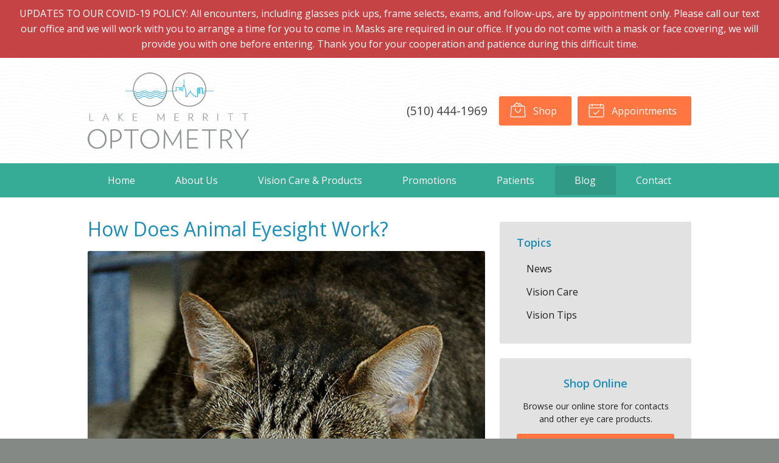

--- FILE ---
content_type: text/css
request_url: https://lakemerrittoptometry.com/wp-content/themes/child-themes/lakemerrittoptometrycom/style.css?=1567643428
body_size: 1385
content:
/*
Theme Name: Lake Merritt Optometry
Theme URI: http://getflexsite.com
Description: Custom child theme created for the FlexSite network
Author: Avelient
Version: 1.0.0
Template: vs1
Text Domain: vs1-child
*/

/*==============================================================================
  @Header
==============================================================================*/

.header,
.oc-aside-left.oc-active .oc-aside-left.oc-aside {
  background: #fff url("img/pattern.png") repeat center top;
}

/**
* Custom Logo Styles
* Rename #header-child.php & remove comment from this css to activate.
*

.header {
  padding: 0.5em 0;
}

.logo img {
  margin: 0rem 0 !important;
  padding: 0 !important;
  border-radius: 0px !important;
}
*/

/**
 * Uncomment for inversed header colors
 *
.header {
  background: #fff;
}

.logo {
  color: #404040;
}
.logo:visited {
  color: #404040;
}
.logo:hover,
.logo:focus {
  color: #404040;
}

.logo .member {
  color: #aaa;
}
.logo .sep {
  background: rgba(0,0,0, 0.1);
}

.logo .vs-logo-sec {
  background-image: url('/fs-shared/dist/img/vs-logo-sec-dark.svg');
}

*/

@media (min-width: 760px) {
  .action-menu .button {
    color: #fff;
  }
  .action-menu .button:hover {
    color: #fff;
  }
  .action-menu .button:not(.text) {
    background: #ff7642;
  }
  .action-menu .button:hover:not(.text) {
    background: #b93707;
  }
  .action-menu .button.text {
    color: #404040
  }
}

/*==============================================================================
  @Base Styles
==============================================================================*/

body {
  background: #858986 url("img/pattern.png") repeat center top;
}
.nav,
.action-menu {
  background: #36ab96;
}
.main {
  background: #fff;
}
.footer {
  background: #858986 url("img/pattern.png") repeat center top
}

@media (min-width: 760px) {
  .action-menu {
    background: none;
  }
  .logo img {
    height: 125px;
    margin: 0 0;
  }
}

.widget-featured-logos ul {
  border: 1px solid rgba(0,0,0,.1);
}

.listing-promotions a:hover {
  background: rgba(0,0,0,.1);
}


/**
 * Links
 */
a, h1 a, h2 a, h3 a, h4 a, h5 a, h6 a,
.h1 a, .h2 a, .h3 a, .h4 a, .h5 a, .h6 a {
  color: #ff7642;
}

a:hover, h1 a:hover, h2 a:hover, h3 a:hover, h4 a:hover, h5 a:hover, h6 a:hover,
.h1 a:hover, .h2 a:hover, .h3 a:hover, .h4 a:hover, .h5 a:hover, .h6 a:hover {
  color: #b93707;
}

h1 {
  color: #1c8db8
}

h1+h2,
h2 {
  color: rgba(28, 141, 184, .7)
}

h3 {
  color: #1c8db8;
  font-weight: bold;
}

h4,
h5,
h6 {
  color: #1c8db8
}

/**
 * Stars
 */
ol.stars .icon-star {
  color: #ff7642;
}

/*==============================================================================
  @Buttons
==============================================================================*/

.button.primary,
.main .gform_wrapper .gform_footer input.button,
.main .gform_wrapper .gform_footer input[type=submit],
.main .gform_wrapper .gform_page_footer input.button,
.main .gform_wrapper .gform_page_footer input[type=submit] {
  background-color: #ff7642;
}
.button.primary:hover,
.main .gform_wrapper .gform_footer input.button:hover,
.main .gform_wrapper .gform_footer input[type=submit]:hover,
.main .gform_wrapper .gform_page_footer input.button:hover,
.main .gform_wrapper .gform_page_footer input[type=submit]:hover,
.button.primary:focus,
.main .gform_wrapper .gform_footer input.button:focus,
.main .gform_wrapper .gform_footer input[type=submit]:focus,
.main .gform_wrapper .gform_page_footer input.button:focus,
.main .gform_wrapper .gform_page_footer input[type=submit]:focus {
  background-color: #b93707;
}

/**
 * Outline Buttons
 */
.button.outline,
.nav-posts a,
.widget .button {
  border-color: #ff7642;
  background: #ff7642;
  color: #fff
}
.button.outline:hover,
.nav-posts a:hover,
.widget .button:hover,
.button.outline:focus,
.nav-posts a:focus,
.widget .button:focus {
  border-color: #b93707;
  background: #b93707;
  color: #fff;
}

/*==============================================================================
  @Navigation
==============================================================================*/

.nav-menu ul > li.current_page_item > a,
.nav-menu ul > li.current_page_parent > a,
.nav-menu ul > li.current_page_ancestor > a {
  color: #36ab95;
}

.oc-nav a:hover {
  color: #36ab95
}

/*==============================================================================
  @Featured Action
==============================================================================*/

.featured-action a {
  background: #36ab95 url("img/pattern.png") repeat center top;
}
.featured-action a:hover {
  background: #58c5af url("img/pattern.png") repeat center top;
}

.featured-action a .icon,
.featured-action a h2 {
  color: #fff
}

.featured-action a p {
  color: #e2e2e2
}

/*==============================================================================
  @Widgets
==============================================================================*/

/**
 * Global
 */
.sidebar .widget {
  background: #e2e2e2
}

.widget h2 a,
.widget h3 a {
  color: #b93707
}

.widget h2 a:hover,
.widget h3 a:hover,
.widget .soften-text:hover {
  color: #ff7642;
}

/**
 * Sub Navigation
 */
.widget-nav ul li a:hover {
  background-color: rgba(0,0,0, 0.05);
  color: #ff7642
}

.widget-nav ul > li.current_page_item > a:hover {
  color: #ff7642
}
.widget-nav ul > li.current_page_ancestor > a,
.widget-nav ul > li.current_page_item > a,
.widget-nav ul > li.current_page_parent > a {
  color: #b93707;
}

/**
 * Featured
 */
.widget-featured ul a:hover .text {
  color: #b93707;
}

/*==============================================================================
  @Listing Subpages
==============================================================================*/

.listing-subpages a {
  color: #404040;
}
.listing-subpages a h3 {
  color: #404040;
}
.listing-subpages a .icon {
  color: #ff7642;
}
.listing-subpages a:hover {
  border-color: #b93707;
}
.listing-subpages a:hover h3 {
  color: #b93707;
}

/*==============================================================================
  @Footer
==============================================================================*/
.footer a {
  color: #ff7642
}

.footer a:hover {
  color: #b93707;
}

.footer h3 {
  color: #FFF
}

.footer p,
.footer-list li a {
  color: #fff;
}
.footer-list .timestamp {
  color: #e2e2e2
}
.footer-list a:hover .timestamp {
  color: #fff
}


--- FILE ---
content_type: text/plain
request_url: https://www.google-analytics.com/j/collect?v=1&_v=j102&a=771733717&t=pageview&_s=1&dl=https%3A%2F%2Flakemerrittoptometry.com%2F2021%2F08%2F25%2Fhow-does-animal-eyesight-work%2F&ul=en-us%40posix&dt=How%20Does%20Animal%20Eyesight%20Work%3F%20%E2%80%93%20Oakland%20CA%20%7C%20Lake%20Merritt%20Optometry&sr=1280x720&vp=1280x720&_u=IEBAAEABAAAAACAAI~&jid=95639622&gjid=9757266&cid=1171638925.1765708077&tid=UA-64215605-1&_gid=44936504.1765708077&_r=1&_slc=1&z=68211200
body_size: -453
content:
2,cG-G62CE6X9LP